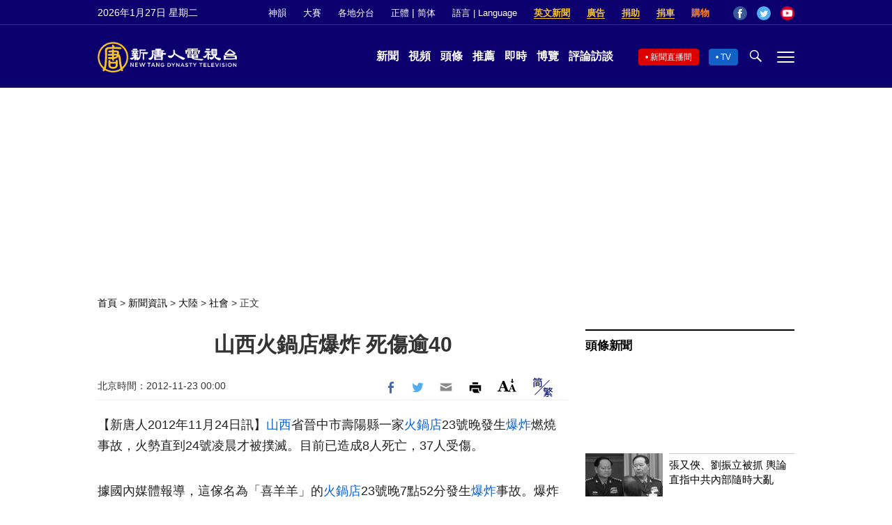

--- FILE ---
content_type: text/html; charset=utf-8
request_url: https://www.google.com/recaptcha/api2/aframe
body_size: 265
content:
<!DOCTYPE HTML><html><head><meta http-equiv="content-type" content="text/html; charset=UTF-8"></head><body><script nonce="fnFFoabCi1WbBFZT9drLUA">/** Anti-fraud and anti-abuse applications only. See google.com/recaptcha */ try{var clients={'sodar':'https://pagead2.googlesyndication.com/pagead/sodar?'};window.addEventListener("message",function(a){try{if(a.source===window.parent){var b=JSON.parse(a.data);var c=clients[b['id']];if(c){var d=document.createElement('img');d.src=c+b['params']+'&rc='+(localStorage.getItem("rc::a")?sessionStorage.getItem("rc::b"):"");window.document.body.appendChild(d);sessionStorage.setItem("rc::e",parseInt(sessionStorage.getItem("rc::e")||0)+1);localStorage.setItem("rc::h",'1769477269466');}}}catch(b){}});window.parent.postMessage("_grecaptcha_ready", "*");}catch(b){}</script></body></html>

--- FILE ---
content_type: application/javascript; charset=utf-8
request_url: https://fundingchoicesmessages.google.com/f/AGSKWxWl5QUZZGhI8ZOUNAqA-nimY8Bi0SoFNSv_H5fG6p3G0D3XtrFVwVHxxMpPdF8ucBRFVbYbsoUY1upQ5uxs6ad0eEIz8YuOSgHW1gxPwB4RA58byNqCQuVFSnvd5-QS2lmAAUZlcW9MiAuKTFOLQGO9HMC-Ypno7bC97-vUMgJU6VOvpApYF2jhbrAR/_/banner_control.php?_header_ad./Banner-300x250./adreplace160x600./ads_check.
body_size: -1285
content:
window['e91f2b83-e491-49c3-9cfa-a7d13b7599b4'] = true;